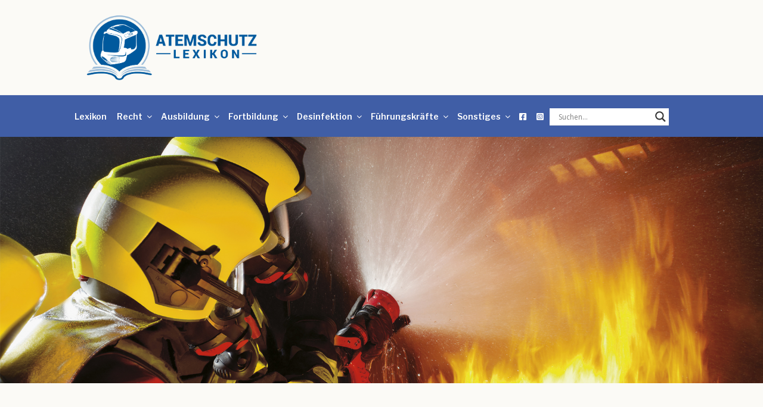

--- FILE ---
content_type: text/css
request_url: https://atemschutzlexikon.com/wp-content/themes/ASL_Template_108/css/asl_header_slider.css
body_size: 335
content:
@keyframes slidy {
0% { left: 0%; }
20% { left: 0%; }
25% { left: -100%; }
45% { left: -100%; }
50% { left: -200%; }
70% { left: -200%; }
75% { left: -300%; }
95% { left: -300%; }
100% { left: -400%; }
}

div#slider { overflow: hidden; }
div#slider figure img { width: 20%; float: left; }
div#slider figure { 
  position: relative;
  width: 500%;
  margin: 0;
  left: 0;
  text-align: left;
  font-size: 0;
  animation: 30s slidy infinite; 
}


--- FILE ---
content_type: text/css
request_url: https://atemschutzlexikon.com/wp-content/themes/ASL_Template_108/css/asl_footer.css
body_size: 2126
content:
/**************** Footer Start *************/
#footer {
}
.footer-section {
	background-color: #1d1c1a;
	padding-top: 100px;
	padding-bottom: 100px;

}
.footer-section h2{color: #fff;}
.tp-ft-about {
}
.footer-section p{color: #7d7b77;}
.tp-ft-about .address {
	margin-top: 30px;
}
.tp-ft-about .address ul li, .tp-investor-relation ul li, .tp-pages-link ul li, .tp-informations-link ul li {
	list-style: none;
	margin-bottom: 8px;
	font-family: 'Roboto', sans-serif;
	color: #7d7b77;
}
.tp-ft-about .address ul li a, .tp-investor-relation ul li a, .tp-pages-link ul li a, .tp-informations-link ul li a {
	list-style: none;
	margin-bottom: 10px;
	font-family: 'Roboto', sans-serif;
	text-transform: inherit;
	color: #7d7b77;
}
.tp-ft-about .address ul li a:hover, .tp-investor-relation ul li a:hover, .tp-pages-link ul li a:hover, .tp-informations-link ul li a:hover{color: #405EA6;}
.tp-ft-about .address ul li i, .tp-investor-relation ul li i, .tp-pages-link ul li i, .tp-informations-link ul li i {
	margin-right: 20px;
}
.tp-pages-link {
}
.tp-informations-link {
}
.tp-investor-relation, .tp-pages-link, .tp-informations-link {
	margin-top: 30px;
}
.tp-investor-relation h2, .tp-pages-link h2, .tp-informations-link h2 {
	margin-bottom: 30px;
}
.tp-ft-section-second {
	margin-top: 60px
}
.location-map {
}
.twitter-widget {
}
.twitter-widget ul li {
	margin-bottom: 30px;
	color: #7d7b77;
}
.tp-ft-newsletter {
}
.tp-ft-newsletter .form-group .form-control {
	background-color: #272623;
	border: 1px solid #32312f;
	border-radius: 0px;
	height: 45px;
}
.btn-submit {
	background: #405EA6;
	font-family: 'Open Sans Condensed', sans-serif;
	text-transform: uppercase;
	font-size: 18px;
	border-radius: 0px;
	color: #0f1a25;
	padding:10px 20px;
}

.tiny-footer {
	background: #191816;
	padding-top: 30px;
}
.tiny-footer .copyright-ct {
	
	font-size: 14px;
}
.social-icon {
	padding-top: 16px;
}
.social-icon li {
	float: left;
	list-style: none;
	margin-left: 10px;
}
.social-icon li a {
	color: #4a4840;
	font-size: 24px;
}
.social-icon li a:hover {
	color: #405EA6;
	font-size: 24px;
}
.social-icon ul {
	list-style:none;
	
}
.fab {
	color: #007bff;
	
}
.social-icon-ft {
	list-style: none!important;
	
}